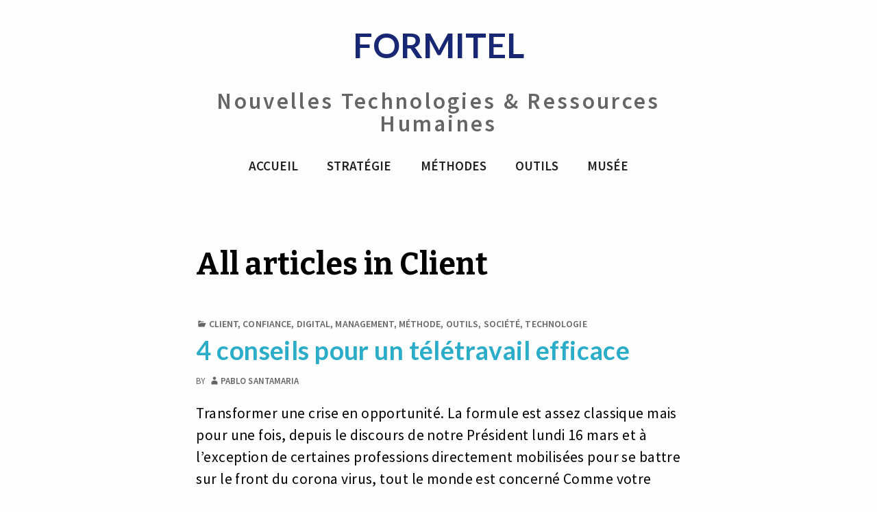

--- FILE ---
content_type: text/html; charset=UTF-8
request_url: https://formitel.net/category/client/
body_size: 64527
content:
<!DOCTYPE html>
<html lang="en-US">
	 <head>
		<meta charset="UTF-8">
		<meta name="viewport" content="width=device-width, initial-scale=1.0" />
		<link rel="profile" href="http://gmpg.org/xfn/11" />
				<meta name='robots' content='index, follow, max-image-preview:large, max-snippet:-1, max-video-preview:-1' />

	<!-- This site is optimized with the Yoast SEO plugin v16.8 - https://yoast.com/wordpress/plugins/seo/ -->
	<title>Client Archives - FORMITEL</title>
	<link rel="canonical" href="https://formitel.net/category/client/" />
	<link rel="next" href="https://formitel.net/category/client/page/2/" />
	<meta property="og:locale" content="en_US" />
	<meta property="og:type" content="article" />
	<meta property="og:title" content="Client Archives - FORMITEL" />
	<meta property="og:url" content="https://formitel.net/category/client/" />
	<meta property="og:site_name" content="FORMITEL" />
	<meta name="twitter:card" content="summary_large_image" />
	<script type="application/ld+json" class="yoast-schema-graph">{"@context":"https://schema.org","@graph":[{"@type":"WebSite","@id":"https://formitel.net/#website","url":"https://formitel.net/","name":"FORMITEL","description":"Nouvelles Technologies &amp; Ressources Humaines","potentialAction":[{"@type":"SearchAction","target":{"@type":"EntryPoint","urlTemplate":"https://formitel.net/?s={search_term_string}"},"query-input":"required name=search_term_string"}],"inLanguage":"en-US"},{"@type":"CollectionPage","@id":"https://formitel.net/category/client/#webpage","url":"https://formitel.net/category/client/","name":"Client Archives - FORMITEL","isPartOf":{"@id":"https://formitel.net/#website"},"breadcrumb":{"@id":"https://formitel.net/category/client/#breadcrumb"},"inLanguage":"en-US","potentialAction":[{"@type":"ReadAction","target":["https://formitel.net/category/client/"]}]},{"@type":"BreadcrumbList","@id":"https://formitel.net/category/client/#breadcrumb","itemListElement":[{"@type":"ListItem","position":1,"name":"Home","item":"https://formitel.net/"},{"@type":"ListItem","position":2,"name":"Client"}]}]}</script>
	<!-- / Yoast SEO plugin. -->


<link rel='dns-prefetch' href='//www.googletagmanager.com' />
<link rel='dns-prefetch' href='//fonts.googleapis.com' />
<link rel="alternate" type="application/rss+xml" title="FORMITEL &raquo; Feed" href="https://formitel.net/feed/" />
<link rel="alternate" type="application/rss+xml" title="FORMITEL &raquo; Comments Feed" href="https://formitel.net/comments/feed/" />
<link rel="alternate" type="application/rss+xml" title="FORMITEL &raquo; Client Category Feed" href="https://formitel.net/category/client/feed/" />
<style id='wp-img-auto-sizes-contain-inline-css' type='text/css'>
img:is([sizes=auto i],[sizes^="auto," i]){contain-intrinsic-size:3000px 1500px}
/*# sourceURL=wp-img-auto-sizes-contain-inline-css */
</style>
<style id='wp-emoji-styles-inline-css' type='text/css'>

	img.wp-smiley, img.emoji {
		display: inline !important;
		border: none !important;
		box-shadow: none !important;
		height: 1em !important;
		width: 1em !important;
		margin: 0 0.07em !important;
		vertical-align: -0.1em !important;
		background: none !important;
		padding: 0 !important;
	}
/*# sourceURL=wp-emoji-styles-inline-css */
</style>
<style id='wp-block-library-inline-css' type='text/css'>
:root{--wp-block-synced-color:#7a00df;--wp-block-synced-color--rgb:122,0,223;--wp-bound-block-color:var(--wp-block-synced-color);--wp-editor-canvas-background:#ddd;--wp-admin-theme-color:#007cba;--wp-admin-theme-color--rgb:0,124,186;--wp-admin-theme-color-darker-10:#006ba1;--wp-admin-theme-color-darker-10--rgb:0,107,160.5;--wp-admin-theme-color-darker-20:#005a87;--wp-admin-theme-color-darker-20--rgb:0,90,135;--wp-admin-border-width-focus:2px}@media (min-resolution:192dpi){:root{--wp-admin-border-width-focus:1.5px}}.wp-element-button{cursor:pointer}:root .has-very-light-gray-background-color{background-color:#eee}:root .has-very-dark-gray-background-color{background-color:#313131}:root .has-very-light-gray-color{color:#eee}:root .has-very-dark-gray-color{color:#313131}:root .has-vivid-green-cyan-to-vivid-cyan-blue-gradient-background{background:linear-gradient(135deg,#00d084,#0693e3)}:root .has-purple-crush-gradient-background{background:linear-gradient(135deg,#34e2e4,#4721fb 50%,#ab1dfe)}:root .has-hazy-dawn-gradient-background{background:linear-gradient(135deg,#faaca8,#dad0ec)}:root .has-subdued-olive-gradient-background{background:linear-gradient(135deg,#fafae1,#67a671)}:root .has-atomic-cream-gradient-background{background:linear-gradient(135deg,#fdd79a,#004a59)}:root .has-nightshade-gradient-background{background:linear-gradient(135deg,#330968,#31cdcf)}:root .has-midnight-gradient-background{background:linear-gradient(135deg,#020381,#2874fc)}:root{--wp--preset--font-size--normal:16px;--wp--preset--font-size--huge:42px}.has-regular-font-size{font-size:1em}.has-larger-font-size{font-size:2.625em}.has-normal-font-size{font-size:var(--wp--preset--font-size--normal)}.has-huge-font-size{font-size:var(--wp--preset--font-size--huge)}.has-text-align-center{text-align:center}.has-text-align-left{text-align:left}.has-text-align-right{text-align:right}.has-fit-text{white-space:nowrap!important}#end-resizable-editor-section{display:none}.aligncenter{clear:both}.items-justified-left{justify-content:flex-start}.items-justified-center{justify-content:center}.items-justified-right{justify-content:flex-end}.items-justified-space-between{justify-content:space-between}.screen-reader-text{border:0;clip-path:inset(50%);height:1px;margin:-1px;overflow:hidden;padding:0;position:absolute;width:1px;word-wrap:normal!important}.screen-reader-text:focus{background-color:#ddd;clip-path:none;color:#444;display:block;font-size:1em;height:auto;left:5px;line-height:normal;padding:15px 23px 14px;text-decoration:none;top:5px;width:auto;z-index:100000}html :where(.has-border-color){border-style:solid}html :where([style*=border-top-color]){border-top-style:solid}html :where([style*=border-right-color]){border-right-style:solid}html :where([style*=border-bottom-color]){border-bottom-style:solid}html :where([style*=border-left-color]){border-left-style:solid}html :where([style*=border-width]){border-style:solid}html :where([style*=border-top-width]){border-top-style:solid}html :where([style*=border-right-width]){border-right-style:solid}html :where([style*=border-bottom-width]){border-bottom-style:solid}html :where([style*=border-left-width]){border-left-style:solid}html :where(img[class*=wp-image-]){height:auto;max-width:100%}:where(figure){margin:0 0 1em}html :where(.is-position-sticky){--wp-admin--admin-bar--position-offset:var(--wp-admin--admin-bar--height,0px)}@media screen and (max-width:600px){html :where(.is-position-sticky){--wp-admin--admin-bar--position-offset:0px}}

/*# sourceURL=wp-block-library-inline-css */
</style><style id='global-styles-inline-css' type='text/css'>
:root{--wp--preset--aspect-ratio--square: 1;--wp--preset--aspect-ratio--4-3: 4/3;--wp--preset--aspect-ratio--3-4: 3/4;--wp--preset--aspect-ratio--3-2: 3/2;--wp--preset--aspect-ratio--2-3: 2/3;--wp--preset--aspect-ratio--16-9: 16/9;--wp--preset--aspect-ratio--9-16: 9/16;--wp--preset--color--black: #000000;--wp--preset--color--cyan-bluish-gray: #abb8c3;--wp--preset--color--white: #ffffff;--wp--preset--color--pale-pink: #f78da7;--wp--preset--color--vivid-red: #cf2e2e;--wp--preset--color--luminous-vivid-orange: #ff6900;--wp--preset--color--luminous-vivid-amber: #fcb900;--wp--preset--color--light-green-cyan: #7bdcb5;--wp--preset--color--vivid-green-cyan: #00d084;--wp--preset--color--pale-cyan-blue: #8ed1fc;--wp--preset--color--vivid-cyan-blue: #0693e3;--wp--preset--color--vivid-purple: #9b51e0;--wp--preset--gradient--vivid-cyan-blue-to-vivid-purple: linear-gradient(135deg,rgb(6,147,227) 0%,rgb(155,81,224) 100%);--wp--preset--gradient--light-green-cyan-to-vivid-green-cyan: linear-gradient(135deg,rgb(122,220,180) 0%,rgb(0,208,130) 100%);--wp--preset--gradient--luminous-vivid-amber-to-luminous-vivid-orange: linear-gradient(135deg,rgb(252,185,0) 0%,rgb(255,105,0) 100%);--wp--preset--gradient--luminous-vivid-orange-to-vivid-red: linear-gradient(135deg,rgb(255,105,0) 0%,rgb(207,46,46) 100%);--wp--preset--gradient--very-light-gray-to-cyan-bluish-gray: linear-gradient(135deg,rgb(238,238,238) 0%,rgb(169,184,195) 100%);--wp--preset--gradient--cool-to-warm-spectrum: linear-gradient(135deg,rgb(74,234,220) 0%,rgb(151,120,209) 20%,rgb(207,42,186) 40%,rgb(238,44,130) 60%,rgb(251,105,98) 80%,rgb(254,248,76) 100%);--wp--preset--gradient--blush-light-purple: linear-gradient(135deg,rgb(255,206,236) 0%,rgb(152,150,240) 100%);--wp--preset--gradient--blush-bordeaux: linear-gradient(135deg,rgb(254,205,165) 0%,rgb(254,45,45) 50%,rgb(107,0,62) 100%);--wp--preset--gradient--luminous-dusk: linear-gradient(135deg,rgb(255,203,112) 0%,rgb(199,81,192) 50%,rgb(65,88,208) 100%);--wp--preset--gradient--pale-ocean: linear-gradient(135deg,rgb(255,245,203) 0%,rgb(182,227,212) 50%,rgb(51,167,181) 100%);--wp--preset--gradient--electric-grass: linear-gradient(135deg,rgb(202,248,128) 0%,rgb(113,206,126) 100%);--wp--preset--gradient--midnight: linear-gradient(135deg,rgb(2,3,129) 0%,rgb(40,116,252) 100%);--wp--preset--font-size--small: 13px;--wp--preset--font-size--medium: 20px;--wp--preset--font-size--large: 36px;--wp--preset--font-size--x-large: 42px;--wp--preset--spacing--20: 0.44rem;--wp--preset--spacing--30: 0.67rem;--wp--preset--spacing--40: 1rem;--wp--preset--spacing--50: 1.5rem;--wp--preset--spacing--60: 2.25rem;--wp--preset--spacing--70: 3.38rem;--wp--preset--spacing--80: 5.06rem;--wp--preset--shadow--natural: 6px 6px 9px rgba(0, 0, 0, 0.2);--wp--preset--shadow--deep: 12px 12px 50px rgba(0, 0, 0, 0.4);--wp--preset--shadow--sharp: 6px 6px 0px rgba(0, 0, 0, 0.2);--wp--preset--shadow--outlined: 6px 6px 0px -3px rgb(255, 255, 255), 6px 6px rgb(0, 0, 0);--wp--preset--shadow--crisp: 6px 6px 0px rgb(0, 0, 0);}:where(.is-layout-flex){gap: 0.5em;}:where(.is-layout-grid){gap: 0.5em;}body .is-layout-flex{display: flex;}.is-layout-flex{flex-wrap: wrap;align-items: center;}.is-layout-flex > :is(*, div){margin: 0;}body .is-layout-grid{display: grid;}.is-layout-grid > :is(*, div){margin: 0;}:where(.wp-block-columns.is-layout-flex){gap: 2em;}:where(.wp-block-columns.is-layout-grid){gap: 2em;}:where(.wp-block-post-template.is-layout-flex){gap: 1.25em;}:where(.wp-block-post-template.is-layout-grid){gap: 1.25em;}.has-black-color{color: var(--wp--preset--color--black) !important;}.has-cyan-bluish-gray-color{color: var(--wp--preset--color--cyan-bluish-gray) !important;}.has-white-color{color: var(--wp--preset--color--white) !important;}.has-pale-pink-color{color: var(--wp--preset--color--pale-pink) !important;}.has-vivid-red-color{color: var(--wp--preset--color--vivid-red) !important;}.has-luminous-vivid-orange-color{color: var(--wp--preset--color--luminous-vivid-orange) !important;}.has-luminous-vivid-amber-color{color: var(--wp--preset--color--luminous-vivid-amber) !important;}.has-light-green-cyan-color{color: var(--wp--preset--color--light-green-cyan) !important;}.has-vivid-green-cyan-color{color: var(--wp--preset--color--vivid-green-cyan) !important;}.has-pale-cyan-blue-color{color: var(--wp--preset--color--pale-cyan-blue) !important;}.has-vivid-cyan-blue-color{color: var(--wp--preset--color--vivid-cyan-blue) !important;}.has-vivid-purple-color{color: var(--wp--preset--color--vivid-purple) !important;}.has-black-background-color{background-color: var(--wp--preset--color--black) !important;}.has-cyan-bluish-gray-background-color{background-color: var(--wp--preset--color--cyan-bluish-gray) !important;}.has-white-background-color{background-color: var(--wp--preset--color--white) !important;}.has-pale-pink-background-color{background-color: var(--wp--preset--color--pale-pink) !important;}.has-vivid-red-background-color{background-color: var(--wp--preset--color--vivid-red) !important;}.has-luminous-vivid-orange-background-color{background-color: var(--wp--preset--color--luminous-vivid-orange) !important;}.has-luminous-vivid-amber-background-color{background-color: var(--wp--preset--color--luminous-vivid-amber) !important;}.has-light-green-cyan-background-color{background-color: var(--wp--preset--color--light-green-cyan) !important;}.has-vivid-green-cyan-background-color{background-color: var(--wp--preset--color--vivid-green-cyan) !important;}.has-pale-cyan-blue-background-color{background-color: var(--wp--preset--color--pale-cyan-blue) !important;}.has-vivid-cyan-blue-background-color{background-color: var(--wp--preset--color--vivid-cyan-blue) !important;}.has-vivid-purple-background-color{background-color: var(--wp--preset--color--vivid-purple) !important;}.has-black-border-color{border-color: var(--wp--preset--color--black) !important;}.has-cyan-bluish-gray-border-color{border-color: var(--wp--preset--color--cyan-bluish-gray) !important;}.has-white-border-color{border-color: var(--wp--preset--color--white) !important;}.has-pale-pink-border-color{border-color: var(--wp--preset--color--pale-pink) !important;}.has-vivid-red-border-color{border-color: var(--wp--preset--color--vivid-red) !important;}.has-luminous-vivid-orange-border-color{border-color: var(--wp--preset--color--luminous-vivid-orange) !important;}.has-luminous-vivid-amber-border-color{border-color: var(--wp--preset--color--luminous-vivid-amber) !important;}.has-light-green-cyan-border-color{border-color: var(--wp--preset--color--light-green-cyan) !important;}.has-vivid-green-cyan-border-color{border-color: var(--wp--preset--color--vivid-green-cyan) !important;}.has-pale-cyan-blue-border-color{border-color: var(--wp--preset--color--pale-cyan-blue) !important;}.has-vivid-cyan-blue-border-color{border-color: var(--wp--preset--color--vivid-cyan-blue) !important;}.has-vivid-purple-border-color{border-color: var(--wp--preset--color--vivid-purple) !important;}.has-vivid-cyan-blue-to-vivid-purple-gradient-background{background: var(--wp--preset--gradient--vivid-cyan-blue-to-vivid-purple) !important;}.has-light-green-cyan-to-vivid-green-cyan-gradient-background{background: var(--wp--preset--gradient--light-green-cyan-to-vivid-green-cyan) !important;}.has-luminous-vivid-amber-to-luminous-vivid-orange-gradient-background{background: var(--wp--preset--gradient--luminous-vivid-amber-to-luminous-vivid-orange) !important;}.has-luminous-vivid-orange-to-vivid-red-gradient-background{background: var(--wp--preset--gradient--luminous-vivid-orange-to-vivid-red) !important;}.has-very-light-gray-to-cyan-bluish-gray-gradient-background{background: var(--wp--preset--gradient--very-light-gray-to-cyan-bluish-gray) !important;}.has-cool-to-warm-spectrum-gradient-background{background: var(--wp--preset--gradient--cool-to-warm-spectrum) !important;}.has-blush-light-purple-gradient-background{background: var(--wp--preset--gradient--blush-light-purple) !important;}.has-blush-bordeaux-gradient-background{background: var(--wp--preset--gradient--blush-bordeaux) !important;}.has-luminous-dusk-gradient-background{background: var(--wp--preset--gradient--luminous-dusk) !important;}.has-pale-ocean-gradient-background{background: var(--wp--preset--gradient--pale-ocean) !important;}.has-electric-grass-gradient-background{background: var(--wp--preset--gradient--electric-grass) !important;}.has-midnight-gradient-background{background: var(--wp--preset--gradient--midnight) !important;}.has-small-font-size{font-size: var(--wp--preset--font-size--small) !important;}.has-medium-font-size{font-size: var(--wp--preset--font-size--medium) !important;}.has-large-font-size{font-size: var(--wp--preset--font-size--large) !important;}.has-x-large-font-size{font-size: var(--wp--preset--font-size--x-large) !important;}
/*# sourceURL=global-styles-inline-css */
</style>

<style id='classic-theme-styles-inline-css' type='text/css'>
/*! This file is auto-generated */
.wp-block-button__link{color:#fff;background-color:#32373c;border-radius:9999px;box-shadow:none;text-decoration:none;padding:calc(.667em + 2px) calc(1.333em + 2px);font-size:1.125em}.wp-block-file__button{background:#32373c;color:#fff;text-decoration:none}
/*# sourceURL=/wp-includes/css/classic-themes.min.css */
</style>
<link rel='stylesheet' id='contact-form-7-css' href='https://formitel.net/wp-content/plugins/contact-form-7/includes/css/styles.css?ver=5.4.2' type='text/css' media='all' />
<link rel='stylesheet' id='widget-for-eventbrite-api-css' href='https://formitel.net/wp-content/plugins/widget-for-eventbrite-api/frontend/css/frontend.css?ver=6.2.5' type='text/css' media='all' />
<link rel='stylesheet' id='aguafuerte-fonts-css' href='https://fonts.googleapis.com/css?family=Lato%3A300italic%2C400italic%2C700italic%2C900italic%2C300%2C400%2C700%2C900%7CBitter%3A400italic%2C400%2C700%7CInconsolata%3A400%2C700%7CRochester%3A400%7CDelius%3A400%7CDelius+Swash+Caps%3A400%7CSource+Sans+Pro%3A400italic%2C600italic%2C400%2C600&#038;subset=latin%2Clatin-ext' type='text/css' media='all' />
<link rel='stylesheet' id='genericons-css' href='https://formitel.net/wp-content/themes/aguafuerte/genericons/genericons.css?ver=3.4.1' type='text/css' media='all' />
<link rel='stylesheet' id='aguafuerte-style-css' href='https://formitel.net/wp-content/themes/aguafuerte/style.css?ver=6.9' type='text/css' media='all' />
<script type="text/javascript" src="https://formitel.net/wp-includes/js/jquery/jquery.min.js?ver=3.7.1" id="jquery-core-js"></script>
<script type="text/javascript" src="https://formitel.net/wp-includes/js/jquery/jquery-migrate.min.js?ver=3.4.1" id="jquery-migrate-js"></script>
<script type="text/javascript" src="https://formitel.net/wp-includes/js/jquery/ui/core.min.js?ver=1.13.3" id="jquery-ui-core-js"></script>
<script type="text/javascript" src="https://formitel.net/wp-includes/js/jquery/ui/mouse.min.js?ver=1.13.3" id="jquery-ui-mouse-js"></script>
<script type="text/javascript" src="https://formitel.net/wp-includes/js/jquery/ui/resizable.min.js?ver=1.13.3" id="jquery-ui-resizable-js"></script>
<script type="text/javascript" src="https://formitel.net/wp-includes/js/jquery/ui/draggable.min.js?ver=1.13.3" id="jquery-ui-draggable-js"></script>
<script type="text/javascript" src="https://formitel.net/wp-includes/js/jquery/ui/controlgroup.min.js?ver=1.13.3" id="jquery-ui-controlgroup-js"></script>
<script type="text/javascript" src="https://formitel.net/wp-includes/js/jquery/ui/checkboxradio.min.js?ver=1.13.3" id="jquery-ui-checkboxradio-js"></script>
<script type="text/javascript" src="https://formitel.net/wp-includes/js/jquery/ui/button.min.js?ver=1.13.3" id="jquery-ui-button-js"></script>
<script type="text/javascript" src="https://formitel.net/wp-includes/js/jquery/ui/dialog.min.js?ver=1.13.3" id="jquery-ui-dialog-js"></script>
<script type="text/javascript" id="widget-for-eventbrite-api-js-extra">
/* <![CDATA[ */
var wfea_frontend = {"ajaxurl":"https://formitel.net/wp-admin/admin-ajax.php","nonce":"bcbc1d795d"};
//# sourceURL=widget-for-eventbrite-api-js-extra
/* ]]> */
</script>
<script type="text/javascript" src="https://formitel.net/wp-content/plugins/widget-for-eventbrite-api/frontend/js/frontend.js?ver=6.2.5" id="widget-for-eventbrite-api-js"></script>

<!-- Google Analytics snippet added by Site Kit -->
<script type="text/javascript" src="https://www.googletagmanager.com/gtag/js?id=UA-101073609-1" id="google_gtagjs-js" async></script>
<script type="text/javascript" id="google_gtagjs-js-after">
/* <![CDATA[ */
window.dataLayer = window.dataLayer || [];function gtag(){dataLayer.push(arguments);}
gtag('set', 'linker', {"domains":["formitel.net"]} );
gtag("js", new Date());
gtag("set", "developer_id.dZTNiMT", true);
gtag("config", "UA-101073609-1", {"anonymize_ip":true});
gtag("config", "G-Q05WN2Q8H6");
//# sourceURL=google_gtagjs-js-after
/* ]]> */
</script>

<!-- End Google Analytics snippet added by Site Kit -->
<link rel="https://api.w.org/" href="https://formitel.net/wp-json/" /><link rel="alternate" title="JSON" type="application/json" href="https://formitel.net/wp-json/wp/v2/categories/2" /><link rel="EditURI" type="application/rsd+xml" title="RSD" href="https://formitel.net/xmlrpc.php?rsd" />
<meta name="generator" content="WordPress 6.9" />
<meta name="generator" content="Site Kit by Google 1.75.0" />	<style type="text/css" id="aguafuerte-header-css">
			.home-link {
				display: block;
			}
			.site-header .home-link {
				min-height: 0;
			}
	</style>
<link rel="icon" href="https://formitel.net/wp-content/uploads/2022/05/cropped-logo_formitelcarrefondblanc-32x32.jpg" sizes="32x32" />
<link rel="icon" href="https://formitel.net/wp-content/uploads/2022/05/cropped-logo_formitelcarrefondblanc-192x192.jpg" sizes="192x192" />
<link rel="apple-touch-icon" href="https://formitel.net/wp-content/uploads/2022/05/cropped-logo_formitelcarrefondblanc-180x180.jpg" />
<meta name="msapplication-TileImage" content="https://formitel.net/wp-content/uploads/2022/05/cropped-logo_formitelcarrefondblanc-270x270.jpg" />
		<style type="text/css" id="wp-custom-css">
			body
{
font-size:1.2em;
font-family:Lato,Arial;
color : black;	}

.site-title
{
color : #172774;	
font-family:Lato;
font-weight:bold;	
} 

.entry-title
{
color : #172774;	
font-family:Lato;
font-weight:bold;	
} 

h2
{
color : #1b2d79;	
} 

.titresqvt
{
color : #F6AE02;	
font-size:2.0em;
font-family:'Lato';
font-weight:bold;	
}

.widget-area a {
    color: #222373;
    text-decoration: none;
}


a
{
color : #2bacc9;
font-weight:bold;	
} 


.inscriptionlib
{
color : #222222;
font-weight:bold;
	font-size:0.8em;
	text-align:right;
} 

.inscriptionvalue
{
color : #222222;
font-weight:normal;
	font-size:0.8em;
} 

.boutonvalider
{
background-color:#122373;
border:none;
color : #FFFFFF;
font-size:1.1em; 
font-weight:bold; 
margin-top:5px;
margin-right:5px;
margin-bottom:5px;
margin-left:5px;
padding: 1px;
}

table.saisieformitel,
th,
tr,
td {
	border: 0px ;
	height:20px;
	box-sizing:content-box;
	padding:2px;
}

table.saisieformitel {
	border-collapse: collapse;
	border-spacing: 0;
	border-width: 1px 0 0 1px;
	margin: 0px;
	padding:2px;
	table-layout:auto;
	box-sizing:content-box;
}

input[type="text"],
input[type="email"],
input[type="url"],
input[type="password"],
input[type="search"],
input[type="tel"],
input[type="number"],
textarea {
	background: #fafafa;
	background-image: -webkit-linear-gradient(rgba(255, 255, 255, 0), rgba(255, 255, 255, 0));
	border: 1px solid #ccc;
	border-radius: 2px;
	color: #777;
	padding: 0px;
	width:auto;
	line-height:0.9em;
}

		</style>
			</head>
	<body class="archive category category-client category-2 wp-embed-responsive wp-theme-aguafuerte group-blog no-sidebar" >
				<div id="container">
			<header id="masthead" class="site-header" role="banner">
				<a class="screen-reader-text skip-link" href="#main">Skip to content</a>
				  
				<div id="site-identity">
											<a class="home-link" href="https://formitel.net/" title="FORMITEL" rel="home">
								<h1 id="site-title" class="site-title">FORMITEL</h1>
								<h2 id="site-description" class="site-description">Nouvelles Technologies &amp; Ressources Humaines</h2>
							</a>
								</div><!--/site-identity-->

									<button id="nav-button" class="menu-toggle"><span class="screen-reader-text">Menus</span><span id="nav-icon" class="genericon genericon-menu" aria-hidden="true"></span></button>
				
				<div id="navigation">
					<nav id="main-menu" class="site-navigation primary-navigation" role="navigation" aria-label='Primary Menu '>
						<ul id="primary-menu" class="menu"><li id="menu-item-932" class="menu-item menu-item-type-post_type menu-item-object-page menu-item-home menu-item-932"><a href="https://formitel.net/">Accueil</a></li>
<li id="menu-item-765" class="menu-item menu-item-type-post_type menu-item-object-page menu-item-765"><a href="https://formitel.net/strategie/">Stratégie</a></li>
<li id="menu-item-763" class="menu-item menu-item-type-post_type menu-item-object-page menu-item-763"><a href="https://formitel.net/methodes/">Méthodes</a></li>
<li id="menu-item-764" class="menu-item menu-item-type-post_type menu-item-object-page menu-item-764"><a href="https://formitel.net/outils/">Outils</a></li>
<li id="menu-item-1051" class="menu-item menu-item-type-post_type menu-item-object-page menu-item-1051"><a href="https://formitel.net/musee/">Musée</a></li>
</ul>					</nav><!--main-menu-->

				
				</div><!--/navigation-->
			</header><!--/header-->
			<main id="main" role="main">

<div id="main-content">        
		<header class="page-header">
		<h1 class="page-title">All articles in Client</h1>	</header><!-- .page-header -->
	
<article id="post-801" class="contentsolo post-801 post type-post status-publish format-standard hentry category-client category-confiance category-digital category-management category-methode category-outils category-societe category-technologie tag-asynchrone tag-collaboratif tag-confinement tag-corona tag-digital tag-efficacite tag-information tag-perfomance tag-synchrone tag-teletravail tag-transformation-digitale" >


	<div class="post-inner">

			<header class="entry-header">
		<div class="entry-meta">
			<span class="cat-links"><span class="genericon genericon-category" aria-hidden="true"></span><a href="https://formitel.net/category/client/" rel="category tag">Client</a>, <a href="https://formitel.net/category/confiance/" rel="category tag">confiance</a>, <a href="https://formitel.net/category/digital/" rel="category tag">digital</a>, <a href="https://formitel.net/category/management/" rel="category tag">Management</a>, <a href="https://formitel.net/category/methode/" rel="category tag">Méthode</a>, <a href="https://formitel.net/category/outils/" rel="category tag">Outils</a>, <a href="https://formitel.net/category/societe/" rel="category tag">Société</a>, <a href="https://formitel.net/category/technologie/" rel="category tag">Technologie</a></span>		</div><!-- .entry-meta -->
	
	<h2 class="entry-title"><a href="https://formitel.net/4-conseils-pour-un-teletravail-efficace/" rel="bookmark">4 conseils pour un télétravail efficace</a></h2>		<div class="entry-meta">
					<span class="byline">
			By <span><a href="https://formitel.net/author/pablo-santamaria/" rel="author"><span class="genericon genericon-user" aria-hidden="true"></span>Pablo SANTAMARIA</a></span>			</span><!--.byline -->
				</div><!-- .entry-meta -->
	</header><!-- .entry-header -->

		<div class="entry-content">
	<p>Transformer une crise en opportunité. La formule est assez classique mais pour une fois, depuis le discours de notre Président lundi 16 mars et à l&#8217;exception de certaines professions directement mobilisées pour se battre sur le front du corona virus, tout le monde est concerné Comme votre organisation est très &hellip; <a href="https://formitel.net/4-conseils-pour-un-teletravail-efficace/" class="more-link">More <span class="screen-reader-text">4 conseils pour un télétravail efficace</span> <span class="meta-nav"><span class="genericon genericon-next"></span></span></a></p>
		</div><!-- .entry-content -->

	
		<footer class="entry-footer">
			<div class="entry-meta">

			<a href="https://formitel.net/4-conseils-pour-un-teletravail-efficace/" class="entry-date" rel="bookmark"><span class="screen-reader-text"> 4 conseils pour un télétravail efficace</span><span class="genericon genericon-time" aria-hidden="true"></span><time datetime="2020-03-17T18:30:12+00:00">March 17, 2020</time></a><span class="tags-links"><span class="genericon genericon-tag" aria-hidden="true"></span><a href="https://formitel.net/tag/asynchrone/" rel="tag">asynchrone</a>, <a href="https://formitel.net/tag/collaboratif/" rel="tag">collaboratif</a>, <a href="https://formitel.net/tag/confinement/" rel="tag">confinement</a>, <a href="https://formitel.net/tag/corona/" rel="tag">corona</a>, <a href="https://formitel.net/tag/digital/" rel="tag">digital</a>, <a href="https://formitel.net/tag/efficacite/" rel="tag">efficacité</a>, <a href="https://formitel.net/tag/information/" rel="tag">information</a>, <a href="https://formitel.net/tag/perfomance/" rel="tag">perfomance</a>, <a href="https://formitel.net/tag/synchrone/" rel="tag">synchrone</a>, <a href="https://formitel.net/tag/teletravail/" rel="tag">teletravail</a>, <a href="https://formitel.net/tag/transformation-digitale/" rel="tag">transformation digitale</a></span>			<span class="comments-link">
				<span class="genericon genericon-comment" aria-hidden="true"></span>
				<a href="https://formitel.net/4-conseils-pour-un-teletravail-efficace/#respond"><span aria-hidden="true">0</span><span class="screen-reader-text">No comments on 4 conseils pour un télétravail efficace</span></a>			</span>
				</div><!-- .entry-meta -->

				</footer><!-- .entry-footer -->


	<div>
</article><!-- #post-## -->


<article id="post-698" class="contentsolo post-698 post type-post status-publish format-standard hentry category-client category-confiance category-diagnostic category-digital category-innovation category-management category-methode category-outils category-societe category-technologie tag-consultant tag-diagnostic tag-digital tag-freelance tag-management tag-prospection" >


	<div class="post-inner">

			<header class="entry-header">
		<div class="entry-meta">
			<span class="cat-links"><span class="genericon genericon-category" aria-hidden="true"></span><a href="https://formitel.net/category/client/" rel="category tag">Client</a>, <a href="https://formitel.net/category/confiance/" rel="category tag">confiance</a>, <a href="https://formitel.net/category/diagnostic/" rel="category tag">Diagnostic</a>, <a href="https://formitel.net/category/digital/" rel="category tag">digital</a>, <a href="https://formitel.net/category/innovation/" rel="category tag">Innovation</a>, <a href="https://formitel.net/category/management/" rel="category tag">Management</a>, <a href="https://formitel.net/category/methode/" rel="category tag">Méthode</a>, <a href="https://formitel.net/category/outils/" rel="category tag">Outils</a>, <a href="https://formitel.net/category/societe/" rel="category tag">Société</a>, <a href="https://formitel.net/category/technologie/" rel="category tag">Technologie</a></span>		</div><!-- .entry-meta -->
	
	<h2 class="entry-title"><a href="https://formitel.net/un-reseau-de-partenaires-dynamiques/" rel="bookmark">LEDIAG : un réseau de partenaires dynamiques</a></h2>		<div class="entry-meta">
					<span class="byline">
			By <span><a href="https://formitel.net/author/pablo-santamaria/" rel="author"><span class="genericon genericon-user" aria-hidden="true"></span>Pablo SANTAMARIA</a></span>			</span><!--.byline -->
				</div><!-- .entry-meta -->
	</header><!-- .entry-header -->

		<div class="entry-content">
	<p>FORMITEL est heureux d&#8217;avoir participé à la mise en ligne du nouveau diagnostic Management &amp; Digital accessible sur lediag.net . Déjà plus de 2.200 diagnostics stratégiques réalisés ! L&#8217;outil de questionnaire interactif n&#8217;est que la partie visible de l&#8217;iceberg : pour permettre à de nombreux partenaires consultants d&#8217;utiliser efficacement le &hellip; <a href="https://formitel.net/un-reseau-de-partenaires-dynamiques/" class="more-link">More <span class="screen-reader-text">LEDIAG : un réseau de partenaires dynamiques</span> <span class="meta-nav"><span class="genericon genericon-next"></span></span></a></p>
		</div><!-- .entry-content -->

	
		<footer class="entry-footer">
			<div class="entry-meta">

			<a href="https://formitel.net/un-reseau-de-partenaires-dynamiques/" class="entry-date" rel="bookmark"><span class="screen-reader-text"> LEDIAG : un réseau de partenaires dynamiques</span><span class="genericon genericon-time" aria-hidden="true"></span><time datetime="2019-10-02T10:17:01+00:00">October 2, 2019</time></a><span class="tags-links"><span class="genericon genericon-tag" aria-hidden="true"></span><a href="https://formitel.net/tag/consultant/" rel="tag">consultant</a>, <a href="https://formitel.net/tag/diagnostic/" rel="tag">diagnostic</a>, <a href="https://formitel.net/tag/digital/" rel="tag">digital</a>, <a href="https://formitel.net/tag/freelance/" rel="tag">freelance</a>, <a href="https://formitel.net/tag/management/" rel="tag">management</a>, <a href="https://formitel.net/tag/prospection/" rel="tag">prospection</a></span>			<span class="comments-link">
				<span class="genericon genericon-comment" aria-hidden="true"></span>
				<a href="https://formitel.net/un-reseau-de-partenaires-dynamiques/#respond"><span aria-hidden="true">0</span><span class="screen-reader-text">No comments on LEDIAG : un réseau de partenaires dynamiques</span></a>			</span>
				</div><!-- .entry-meta -->

				</footer><!-- .entry-footer -->


	<div>
</article><!-- #post-## -->


<article id="post-652" class="contentsolo post-652 post type-post status-publish format-standard hentry category-client category-diagnostic category-enquete tag-barometre tag-cinovit tag-conjoncture tag-interactif tag-itpartners" >


	<div class="post-inner">

			<header class="entry-header">
		<div class="entry-meta">
			<span class="cat-links"><span class="genericon genericon-category" aria-hidden="true"></span><a href="https://formitel.net/category/client/" rel="category tag">Client</a>, <a href="https://formitel.net/category/diagnostic/" rel="category tag">Diagnostic</a>, <a href="https://formitel.net/category/enquete/" rel="category tag">Enquête</a></span>		</div><!-- .entry-meta -->
	
	<h2 class="entry-title"><a href="https://formitel.net/barometre-secteur-it/" rel="bookmark">Baromètre secteur IT</a></h2>		<div class="entry-meta">
					<span class="byline">
			By <span><a href="https://formitel.net/author/pablo-santamaria/" rel="author"><span class="genericon genericon-user" aria-hidden="true"></span>Pablo SANTAMARIA</a></span>			</span><!--.byline -->
				</div><!-- .entry-meta -->
	</header><!-- .entry-header -->

		<div class="entry-content">
	<p>En s&#8217;appuyant sur les technologies de FORMITEL, le CINOV IT lance la nouvelle version de son baromètre conjoncture. Un outil vraiment interactif puisque dés la réponse aux 6 questions simples, chaque participant découvre en temps réel les tendances du baromètre et peut revenir les consulter sans avoir à répondre à &hellip; <a href="https://formitel.net/barometre-secteur-it/" class="more-link">More <span class="screen-reader-text">Baromètre secteur IT</span> <span class="meta-nav"><span class="genericon genericon-next"></span></span></a></p>
		</div><!-- .entry-content -->

	
		<footer class="entry-footer">
			<div class="entry-meta">

			<a href="https://formitel.net/barometre-secteur-it/" class="entry-date" rel="bookmark"><span class="screen-reader-text"> Baromètre secteur IT</span><span class="genericon genericon-time" aria-hidden="true"></span><time datetime="2018-02-12T16:15:38+00:00">February 12, 2018</time></a><span class="tags-links"><span class="genericon genericon-tag" aria-hidden="true"></span><a href="https://formitel.net/tag/barometre/" rel="tag">baromètre</a>, <a href="https://formitel.net/tag/cinovit/" rel="tag">cinovit</a>, <a href="https://formitel.net/tag/conjoncture/" rel="tag">conjoncture</a>, <a href="https://formitel.net/tag/interactif/" rel="tag">interactif</a>, <a href="https://formitel.net/tag/itpartners/" rel="tag">itpartners</a></span>			<span class="comments-link">
				<span class="genericon genericon-comment" aria-hidden="true"></span>
				<a href="https://formitel.net/barometre-secteur-it/#respond"><span aria-hidden="true">0</span><span class="screen-reader-text">No comments on Baromètre secteur IT</span></a>			</span>
				</div><!-- .entry-meta -->

				</footer><!-- .entry-footer -->


	<div>
</article><!-- #post-## -->


<article id="post-647" class="contentsolo post-647 post type-post status-publish format-standard hentry category-client category-confiance category-diagnostic category-digital category-evenements category-innovation category-management category-outils tag-diagnostic-strategique tag-lediag tag-qrcode tag-responsive tag-sncf tag-transformation-digitale" >


	<div class="post-inner">

			<header class="entry-header">
		<div class="entry-meta">
			<span class="cat-links"><span class="genericon genericon-category" aria-hidden="true"></span><a href="https://formitel.net/category/client/" rel="category tag">Client</a>, <a href="https://formitel.net/category/confiance/" rel="category tag">confiance</a>, <a href="https://formitel.net/category/diagnostic/" rel="category tag">Diagnostic</a>, <a href="https://formitel.net/category/digital/" rel="category tag">digital</a>, <a href="https://formitel.net/category/evenements/" rel="category tag">Evènements</a>, <a href="https://formitel.net/category/innovation/" rel="category tag">Innovation</a>, <a href="https://formitel.net/category/management/" rel="category tag">Management</a>, <a href="https://formitel.net/category/outils/" rel="category tag">Outils</a></span>		</div><!-- .entry-meta -->
	
	<h2 class="entry-title"><a href="https://formitel.net/647/" rel="bookmark">Bilan 2017</a></h2>		<div class="entry-meta">
					<span class="byline">
			By <span><a href="https://formitel.net/author/pablo-santamaria/" rel="author"><span class="genericon genericon-user" aria-hidden="true"></span>Pablo SANTAMARIA</a></span>			</span><!--.byline -->
				</div><!-- .entry-meta -->
	</header><!-- .entry-header -->

		<div class="entry-content">
	<p>Fêter la nouvelle année est aussi l&#8217;occasion de faire le bilan de l&#8217;année passée. Pour FORMITEL, ce fut, une fois de plus une très bonne année qui s&#8217;est terminée sur le début de notre 30ième exercice (déjà!). Quelques éléments marquants donc de cette année 2017 : Les 10 bougies de l&#8217;application &hellip; <a href="https://formitel.net/647/" class="more-link">More <span class="screen-reader-text">Bilan 2017</span> <span class="meta-nav"><span class="genericon genericon-next"></span></span></a></p>
		</div><!-- .entry-content -->

	
		<footer class="entry-footer">
			<div class="entry-meta">

			<a href="https://formitel.net/647/" class="entry-date" rel="bookmark"><span class="screen-reader-text"> Bilan 2017</span><span class="genericon genericon-time" aria-hidden="true"></span><time datetime="2018-01-11T08:09:21+00:00">January 11, 2018</time></a><span class="tags-links"><span class="genericon genericon-tag" aria-hidden="true"></span><a href="https://formitel.net/tag/diagnostic-strategique/" rel="tag">diagnostic stratégique</a>, <a href="https://formitel.net/tag/lediag/" rel="tag">lediag</a>, <a href="https://formitel.net/tag/qrcode/" rel="tag">QRCODE</a>, <a href="https://formitel.net/tag/responsive/" rel="tag">responsive</a>, <a href="https://formitel.net/tag/sncf/" rel="tag">SNCF</a>, <a href="https://formitel.net/tag/transformation-digitale/" rel="tag">transformation digitale</a></span>			<span class="comments-link">
				<span class="genericon genericon-comment" aria-hidden="true"></span>
				<a href="https://formitel.net/647/#respond"><span aria-hidden="true">0</span><span class="screen-reader-text">No comments on Bilan 2017</span></a>			</span>
				</div><!-- .entry-meta -->

				</footer><!-- .entry-footer -->


	<div>
</article><!-- #post-## -->


<article id="post-637" class="contentsolo post-637 post type-post status-publish format-standard hentry category-client category-confiance category-enquete tag-catherine-vampouille tag-cjd tag-democratie tag-pierre-minodier tag-qrcode tag-vote" >


	<div class="post-inner">

			<header class="entry-header">
		<div class="entry-meta">
			<span class="cat-links"><span class="genericon genericon-category" aria-hidden="true"></span><a href="https://formitel.net/category/client/" rel="category tag">Client</a>, <a href="https://formitel.net/category/confiance/" rel="category tag">confiance</a>, <a href="https://formitel.net/category/enquete/" rel="category tag">Enquête</a></span>		</div><!-- .entry-meta -->
	
	<h2 class="entry-title"><a href="https://formitel.net/un-nouveau-president-pour-le-cjd/" rel="bookmark">Un nouveau Président pour le CJD</a></h2>		<div class="entry-meta">
					<span class="byline">
			By <span><a href="https://formitel.net/author/pablo-santamaria/" rel="author"><span class="genericon genericon-user" aria-hidden="true"></span>Pablo SANTAMARIA</a></span>			</span><!--.byline -->
				</div><!-- .entry-meta -->
	</header><!-- .entry-header -->

		<div class="entry-content">
	<p>Le Centre des Jeunes Dirigeants organisait vendredi 15 Décembre une journée de travail autour des nouveaux modèles économiques qui se terminait par l&#8217;élection du prochain Président National. Plus de 800 Jeunes Dirigeants étaient présents dans la salle Gaveau très animée. Pierre Minodier et sa vice-présidente Catherine Vampouille ont été élus &hellip; <a href="https://formitel.net/un-nouveau-president-pour-le-cjd/" class="more-link">More <span class="screen-reader-text">Un nouveau Président pour le CJD</span> <span class="meta-nav"><span class="genericon genericon-next"></span></span></a></p>
		</div><!-- .entry-content -->

	
		<footer class="entry-footer">
			<div class="entry-meta">

			<a href="https://formitel.net/un-nouveau-president-pour-le-cjd/" class="entry-date" rel="bookmark"><span class="screen-reader-text"> Un nouveau Président pour le CJD</span><span class="genericon genericon-time" aria-hidden="true"></span><time datetime="2017-12-16T19:54:30+00:00">December 16, 2017</time></a><span class="tags-links"><span class="genericon genericon-tag" aria-hidden="true"></span><a href="https://formitel.net/tag/catherine-vampouille/" rel="tag">catherine vampouille</a>, <a href="https://formitel.net/tag/cjd/" rel="tag">cjd</a>, <a href="https://formitel.net/tag/democratie/" rel="tag">démocratie</a>, <a href="https://formitel.net/tag/pierre-minodier/" rel="tag">pierre minodier</a>, <a href="https://formitel.net/tag/qrcode/" rel="tag">QRCODE</a>, <a href="https://formitel.net/tag/vote/" rel="tag">vote</a></span>			<span class="comments-link">
				<span class="genericon genericon-comment" aria-hidden="true"></span>
				<a href="https://formitel.net/un-nouveau-president-pour-le-cjd/#respond"><span aria-hidden="true">0</span><span class="screen-reader-text">No comments on Un nouveau Président pour le CJD</span></a>			</span>
				</div><!-- .entry-meta -->

				</footer><!-- .entry-footer -->


	<div>
</article><!-- #post-## -->


<article id="post-622" class="contentsolo post-622 post type-post status-publish format-standard hentry category-client category-confiance category-diagnostic category-digital category-enquete category-management category-outils category-societe tag-barometre tag-centralesupelec tag-confiance tag-diagnostic-management tag-marcon" >


	<div class="post-inner">

			<header class="entry-header">
		<div class="entry-meta">
			<span class="cat-links"><span class="genericon genericon-category" aria-hidden="true"></span><a href="https://formitel.net/category/client/" rel="category tag">Client</a>, <a href="https://formitel.net/category/confiance/" rel="category tag">confiance</a>, <a href="https://formitel.net/category/diagnostic/" rel="category tag">Diagnostic</a>, <a href="https://formitel.net/category/digital/" rel="category tag">digital</a>, <a href="https://formitel.net/category/enquete/" rel="category tag">Enquête</a>, <a href="https://formitel.net/category/management/" rel="category tag">Management</a>, <a href="https://formitel.net/category/outils/" rel="category tag">Outils</a>, <a href="https://formitel.net/category/societe/" rel="category tag">Société</a></span>		</div><!-- .entry-meta -->
	
	<h2 class="entry-title"><a href="https://formitel.net/622/" rel="bookmark">Regain de confiance. Merci Président Macron ?</a></h2>		<div class="entry-meta">
					<span class="byline">
			By <span><a href="https://formitel.net/author/pablo-santamaria/" rel="author"><span class="genericon genericon-user" aria-hidden="true"></span>Pablo SANTAMARIA</a></span>			</span><!--.byline -->
				</div><!-- .entry-meta -->
	</header><!-- .entry-header -->

		<div class="entry-content">
	<p>La confiance est une des 5 dimensions clés sur lesquelles repose le nouveau diagnostic management que vous pouvez utiliser librement en ligne pour évaluer l’atmosphère management dans votre organisation. C’est aussi l’objet du baromètre « Confiance dans l’industrie » que FORMITEL anime depuis maintenant plus de 4 ans pour la communauté des alumnis CentraleSupelec. Les résultats &hellip; <a href="https://formitel.net/622/" class="more-link">More <span class="screen-reader-text">Regain de confiance. Merci Président Macron ?</span> <span class="meta-nav"><span class="genericon genericon-next"></span></span></a></p>
		</div><!-- .entry-content -->

	
		<footer class="entry-footer">
			<div class="entry-meta">

			<a href="https://formitel.net/622/" class="entry-date" rel="bookmark"><span class="screen-reader-text"> Regain de confiance. Merci Président Macron ?</span><span class="genericon genericon-time" aria-hidden="true"></span><time datetime="2017-07-22T16:35:54+00:00">July 22, 2017</time></a><span class="tags-links"><span class="genericon genericon-tag" aria-hidden="true"></span><a href="https://formitel.net/tag/barometre/" rel="tag">baromètre</a>, <a href="https://formitel.net/tag/centralesupelec/" rel="tag">centralesupélec</a>, <a href="https://formitel.net/tag/confiance/" rel="tag">confiance</a>, <a href="https://formitel.net/tag/diagnostic-management/" rel="tag">diagnostic management</a>, <a href="https://formitel.net/tag/marcon/" rel="tag">marcon</a></span>			<span class="comments-link">
				<span class="genericon genericon-comment" aria-hidden="true"></span>
				<a href="https://formitel.net/622/#respond"><span aria-hidden="true">0</span><span class="screen-reader-text">No comments on Regain de confiance. Merci Président Macron ?</span></a>			</span>
				</div><!-- .entry-meta -->

				</footer><!-- .entry-footer -->


	<div>
</article><!-- #post-## -->


<article id="post-606" class="contentsolo post-606 post type-post status-publish format-standard hentry category-client category-innovation category-outils category-preuve-cliquable category-rs0-rse category-technologie tag-certification tag-diplome tag-fraude tag-qrcode" >


	<div class="post-inner">

			<header class="entry-header">
		<div class="entry-meta">
			<span class="cat-links"><span class="genericon genericon-category" aria-hidden="true"></span><a href="https://formitel.net/category/client/" rel="category tag">Client</a>, <a href="https://formitel.net/category/innovation/" rel="category tag">Innovation</a>, <a href="https://formitel.net/category/outils/" rel="category tag">Outils</a>, <a href="https://formitel.net/category/preuve-cliquable/" rel="category tag">Preuve cliquable</a>, <a href="https://formitel.net/category/rs0-rse/" rel="category tag">RS0 - RSE</a>, <a href="https://formitel.net/category/technologie/" rel="category tag">Technologie</a></span>		</div><!-- .entry-meta -->
	
	<h2 class="entry-title"><a href="https://formitel.net/trafic-de-diplome/" rel="bookmark">Trafic de diplôme</a></h2>		<div class="entry-meta">
					<span class="byline">
			By <span><a href="https://formitel.net/author/pablo-santamaria/" rel="author"><span class="genericon genericon-user" aria-hidden="true"></span>Pablo SANTAMARIA</a></span>			</span><!--.byline -->
				</div><!-- .entry-meta -->
	</header><!-- .entry-header -->

		<div class="entry-content">
	<p>Comme chaque année à l’approche du Bac et des grands concours, la fraude au diplôme revient sur le devant de la scène (voir par exemple l’article du journal Le Monde). Curieusement l’on ne parle plus du site annoncé l’année dernière par notre Ministre Madame Najat VALLAUD-BELKACEM pour vérifier en ligne &hellip; <a href="https://formitel.net/trafic-de-diplome/" class="more-link">More <span class="screen-reader-text">Trafic de diplôme</span> <span class="meta-nav"><span class="genericon genericon-next"></span></span></a></p>
		</div><!-- .entry-content -->

	
		<footer class="entry-footer">
			<div class="entry-meta">

			<a href="https://formitel.net/trafic-de-diplome/" class="entry-date" rel="bookmark"><span class="screen-reader-text"> Trafic de diplôme</span><span class="genericon genericon-time" aria-hidden="true"></span><time datetime="2017-05-30T15:47:02+00:00">May 30, 2017</time></a><span class="tags-links"><span class="genericon genericon-tag" aria-hidden="true"></span><a href="https://formitel.net/tag/certification/" rel="tag">certification</a>, <a href="https://formitel.net/tag/diplome/" rel="tag">diplôme</a>, <a href="https://formitel.net/tag/fraude/" rel="tag">Fraude</a>, <a href="https://formitel.net/tag/qrcode/" rel="tag">QRCODE</a></span>			<span class="comments-link">
				<span class="genericon genericon-comment" aria-hidden="true"></span>
				<a href="https://formitel.net/trafic-de-diplome/#respond"><span aria-hidden="true">0</span><span class="screen-reader-text">No comments on Trafic de diplôme</span></a>			</span>
				</div><!-- .entry-meta -->

				</footer><!-- .entry-footer -->


	<div>
</article><!-- #post-## -->


<article id="post-561" class="contentsolo post-561 post type-post status-publish format-standard hentry category-client category-developpement-durable category-diagnostic category-fichier-type-1 category-outils category-rs0-rse tag-andre-coupet tag-diag26000 tag-entreprise-et-progres tag-esther-dormagen tag-hec-montreal tag-rse" >


	<div class="post-inner">

			<header class="entry-header">
		<div class="entry-meta">
			<span class="cat-links"><span class="genericon genericon-category" aria-hidden="true"></span><a href="https://formitel.net/category/client/" rel="category tag">Client</a>, <a href="https://formitel.net/category/developpement-durable/" rel="category tag">Développement Durable</a>, <a href="https://formitel.net/category/diagnostic/" rel="category tag">Diagnostic</a>, <a href="https://formitel.net/category/fichier-type-1/" rel="category tag">fichier type 1</a>, <a href="https://formitel.net/category/outils/" rel="category tag">Outils</a>, <a href="https://formitel.net/category/rs0-rse/" rel="category tag">RS0 - RSE</a></span>		</div><!-- .entry-meta -->
	
	<h2 class="entry-title"><a href="https://formitel.net/lentreprise-progressiste/" rel="bookmark">L&#8217;entreprise progressiste</a></h2>		<div class="entry-meta">
					<span class="byline">
			By <span><a href="https://formitel.net/author/formitelnet/" rel="author"><span class="genericon genericon-user" aria-hidden="true"></span>admin</a></span>			</span><!--.byline -->
				</div><!-- .entry-meta -->
	</header><!-- .entry-header -->

		<div class="entry-content">
	<p>C&#8217;est dans la revue Gestion d&#8217;HEC Montréal qu&#8217;André COUPET et Esther DORMAGEN viennent de publier un article de fond sur les démarches RSE et la notion d&#8217;entreprise progressiste. Article qui propose aussi de tester le diagnostic mis au point grâce aux outils de FORMITEL. Après le succès de Diag26000, notre &hellip; <a href="https://formitel.net/lentreprise-progressiste/" class="more-link">More <span class="screen-reader-text">L&#8217;entreprise progressiste</span> <span class="meta-nav"><span class="genericon genericon-next"></span></span></a></p>
		</div><!-- .entry-content -->

	
		<footer class="entry-footer">
			<div class="entry-meta">

			<a href="https://formitel.net/lentreprise-progressiste/" class="entry-date" rel="bookmark"><span class="screen-reader-text"> L&#8217;entreprise progressiste</span><span class="genericon genericon-time" aria-hidden="true"></span><time datetime="2016-09-19T20:32:23+00:00">September 19, 2016</time></a><span class="tags-links"><span class="genericon genericon-tag" aria-hidden="true"></span><a href="https://formitel.net/tag/andre-coupet/" rel="tag">andré Coupet</a>, <a href="https://formitel.net/tag/diag26000/" rel="tag">diag26000</a>, <a href="https://formitel.net/tag/entreprise-et-progres/" rel="tag">Entreprise et Progrès</a>, <a href="https://formitel.net/tag/esther-dormagen/" rel="tag">esther Dormagen</a>, <a href="https://formitel.net/tag/hec-montreal/" rel="tag">HEC MONTREAL</a>, <a href="https://formitel.net/tag/rse/" rel="tag">rse</a></span>			<span class="comments-link">
				<span class="genericon genericon-comment" aria-hidden="true"></span>
				<a href="https://formitel.net/lentreprise-progressiste/#respond"><span aria-hidden="true">0</span><span class="screen-reader-text">No comments on L&#8217;entreprise progressiste</span></a>			</span>
				</div><!-- .entry-meta -->

				</footer><!-- .entry-footer -->


	<div>
</article><!-- #post-## -->


<article id="post-549" class="contentsolo post-549 post type-post status-publish format-standard hentry category-client category-developpement-durable category-outils category-rs0-rse tag-fep tag-life tag-medef tag-orse tag-rse" >


	<div class="post-inner">

			<header class="entry-header">
		<div class="entry-meta">
			<span class="cat-links"><span class="genericon genericon-category" aria-hidden="true"></span><a href="https://formitel.net/category/client/" rel="category tag">Client</a>, <a href="https://formitel.net/category/developpement-durable/" rel="category tag">Développement Durable</a>, <a href="https://formitel.net/category/outils/" rel="category tag">Outils</a>, <a href="https://formitel.net/category/rs0-rse/" rel="category tag">RS0 - RSE</a></span>		</div><!-- .entry-meta -->
	
	<h2 class="entry-title"><a href="https://formitel.net/formitel-dans-le-guide-rse-du-medef/" rel="bookmark">FORMITEL dans le guide RSE du MEDEF</a></h2>		<div class="entry-meta">
					<span class="byline">
			By <span><a href="https://formitel.net/author/formitelnet/" rel="author"><span class="genericon genericon-user" aria-hidden="true"></span>admin</a></span>			</span><!--.byline -->
				</div><!-- .entry-meta -->
	</header><!-- .entry-header -->

		<div class="entry-content">
	<p>Le MEDEF, en partenariat avec l&#8217;ORSE vient de publier la seconde édition de son guide RSE sectoriel. Cette année un document est à télécharger pour chaque secteur, alors que l&#8217;année dernière un seul document recensait l&#8217;ensemble des initiatives ? La preuve que la RSE continue à monter, puisque tout ne &hellip; <a href="https://formitel.net/formitel-dans-le-guide-rse-du-medef/" class="more-link">More <span class="screen-reader-text">FORMITEL dans le guide RSE du MEDEF</span> <span class="meta-nav"><span class="genericon genericon-next"></span></span></a></p>
		</div><!-- .entry-content -->

	
		<footer class="entry-footer">
			<div class="entry-meta">

			<a href="https://formitel.net/formitel-dans-le-guide-rse-du-medef/" class="entry-date" rel="bookmark"><span class="screen-reader-text"> FORMITEL dans le guide RSE du MEDEF</span><span class="genericon genericon-time" aria-hidden="true"></span><time datetime="2016-07-20T15:03:54+00:00">July 20, 2016</time></a><span class="tags-links"><span class="genericon genericon-tag" aria-hidden="true"></span><a href="https://formitel.net/tag/fep/" rel="tag">FEP</a>, <a href="https://formitel.net/tag/life/" rel="tag">LIFE+</a>, <a href="https://formitel.net/tag/medef/" rel="tag">MEDEF</a>, <a href="https://formitel.net/tag/orse/" rel="tag">ORSE</a>, <a href="https://formitel.net/tag/rse/" rel="tag">rse</a></span>			<span class="comments-link">
				<span class="genericon genericon-comment" aria-hidden="true"></span>
				<a href="https://formitel.net/formitel-dans-le-guide-rse-du-medef/#respond"><span aria-hidden="true">0</span><span class="screen-reader-text">No comments on FORMITEL dans le guide RSE du MEDEF</span></a>			</span>
				</div><!-- .entry-meta -->

				</footer><!-- .entry-footer -->


	<div>
</article><!-- #post-## -->


<article id="post-482" class="contentsolo post-482 post type-post status-publish format-standard hentry category-client category-enquete category-innovation category-outils tag-cjd tag-innovation-2" >


	<div class="post-inner">

			<header class="entry-header">
		<div class="entry-meta">
			<span class="cat-links"><span class="genericon genericon-category" aria-hidden="true"></span><a href="https://formitel.net/category/client/" rel="category tag">Client</a>, <a href="https://formitel.net/category/enquete/" rel="category tag">Enquête</a>, <a href="https://formitel.net/category/innovation/" rel="category tag">Innovation</a>, <a href="https://formitel.net/category/outils/" rel="category tag">Outils</a></span>		</div><!-- .entry-meta -->
	
	<h2 class="entry-title"><a href="https://formitel.net/au-cjd-on-innove-en-ecoutant/" rel="bookmark">Au CJD on innove en écoutant !</a></h2>		<div class="entry-meta">
					<span class="byline">
			By <span><a href="https://formitel.net/author/pablo-santamaria/" rel="author"><span class="genericon genericon-user" aria-hidden="true"></span>Pablo SANTAMARIA</a></span>			</span><!--.byline -->
				</div><!-- .entry-meta -->
	</header><!-- .entry-header -->

		<div class="entry-content">
	<p>Le Centre des Jeunes Dirigeants a confié à FORMITEL sa nouvelle enquête gouvernance. Plusieurs milliers de dirigeants interrogés en ligne sur toutes les facettes du fonctionnement de leur groupement. Trop souvent il faut attendre plusieurs semaines avant de voir arriver les premiers éléments d&#8217;analyse des réponses mais le CJD a &hellip; <a href="https://formitel.net/au-cjd-on-innove-en-ecoutant/" class="more-link">More <span class="screen-reader-text">Au CJD on innove en écoutant !</span> <span class="meta-nav"><span class="genericon genericon-next"></span></span></a></p>
		</div><!-- .entry-content -->

	
		<footer class="entry-footer">
			<div class="entry-meta">

			<a href="https://formitel.net/au-cjd-on-innove-en-ecoutant/" class="entry-date" rel="bookmark"><span class="screen-reader-text"> Au CJD on innove en écoutant !</span><span class="genericon genericon-time" aria-hidden="true"></span><time datetime="2016-01-19T17:59:22+00:00">January 19, 2016</time></a><span class="tags-links"><span class="genericon genericon-tag" aria-hidden="true"></span><a href="https://formitel.net/tag/cjd/" rel="tag">cjd</a>, <a href="https://formitel.net/tag/innovation-2/" rel="tag">innovation</a></span>			<span class="comments-link">
				<span class="genericon genericon-comment" aria-hidden="true"></span>
				<a href="https://formitel.net/au-cjd-on-innove-en-ecoutant/#respond"><span aria-hidden="true">0</span><span class="screen-reader-text">No comments on Au CJD on innove en écoutant !</span></a>			</span>
				</div><!-- .entry-meta -->

				</footer><!-- .entry-footer -->


	<div>
</article><!-- #post-## -->


	<nav class="navigation posts-navigation" aria-label="Posts">
		<h2 class="screen-reader-text">Posts navigation</h2>
		<div class="nav-links"><div class="nav-previous"><a href="https://formitel.net/category/client/page/2/" ><span class="genericon genericon-previous" aria-hidden="true"></span> Older articles</a></div></div>
	</nav></div><!--/main-content-->

  


			</main><!-- #main -->



			<footer id="page-footer" class="page-footer flex-container" role="contentinfo">
				<div id="footer-site-info" class="site-info">
					<a href="https://formitel.net/" rel="home">FORMITEL</a>
					<span>&vert;</span>
					<a href="https://wordpress.org/">Proudly powered by WordPress</a>
				</div><!--/site-info--> 
						</footer> <!--/footer-->
		</div><!-- #container -->
<script type="speculationrules">
{"prefetch":[{"source":"document","where":{"and":[{"href_matches":"/*"},{"not":{"href_matches":["/wp-*.php","/wp-admin/*","/wp-content/uploads/*","/wp-content/*","/wp-content/plugins/*","/wp-content/themes/aguafuerte/*","/*\\?(.+)"]}},{"not":{"selector_matches":"a[rel~=\"nofollow\"]"}},{"not":{"selector_matches":".no-prefetch, .no-prefetch a"}}]},"eagerness":"conservative"}]}
</script>
<script type="text/javascript" src="https://formitel.net/wp-includes/js/dist/vendor/wp-polyfill.min.js?ver=3.15.0" id="wp-polyfill-js"></script>
<script type="text/javascript" id="contact-form-7-js-extra">
/* <![CDATA[ */
var wpcf7 = {"api":{"root":"https://formitel.net/wp-json/","namespace":"contact-form-7/v1"},"cached":"1"};
//# sourceURL=contact-form-7-js-extra
/* ]]> */
</script>
<script type="text/javascript" src="https://formitel.net/wp-content/plugins/contact-form-7/includes/js/index.js?ver=5.4.2" id="contact-form-7-js"></script>
<script type="text/javascript" id="aguafuerte-script-js-extra">
/* <![CDATA[ */
var aguafuerteScreenReaderText = {"expand":"\u003Cspan class=\"screen-reader-text\"\u003Eexpand child menu\u003C/span\u003E","collapse":"\u003Cspan class=\"screen-reader-text\"\u003Ecollapse child menu\u003C/span\u003E"};
//# sourceURL=aguafuerte-script-js-extra
/* ]]> */
</script>
<script type="text/javascript" src="https://formitel.net/wp-content/themes/aguafuerte/js/functions.js?ver=20180315" id="aguafuerte-script-js"></script>
<script id="wp-emoji-settings" type="application/json">
{"baseUrl":"https://s.w.org/images/core/emoji/17.0.2/72x72/","ext":".png","svgUrl":"https://s.w.org/images/core/emoji/17.0.2/svg/","svgExt":".svg","source":{"concatemoji":"https://formitel.net/wp-includes/js/wp-emoji-release.min.js?ver=6.9"}}
</script>
<script type="module">
/* <![CDATA[ */
/*! This file is auto-generated */
const a=JSON.parse(document.getElementById("wp-emoji-settings").textContent),o=(window._wpemojiSettings=a,"wpEmojiSettingsSupports"),s=["flag","emoji"];function i(e){try{var t={supportTests:e,timestamp:(new Date).valueOf()};sessionStorage.setItem(o,JSON.stringify(t))}catch(e){}}function c(e,t,n){e.clearRect(0,0,e.canvas.width,e.canvas.height),e.fillText(t,0,0);t=new Uint32Array(e.getImageData(0,0,e.canvas.width,e.canvas.height).data);e.clearRect(0,0,e.canvas.width,e.canvas.height),e.fillText(n,0,0);const a=new Uint32Array(e.getImageData(0,0,e.canvas.width,e.canvas.height).data);return t.every((e,t)=>e===a[t])}function p(e,t){e.clearRect(0,0,e.canvas.width,e.canvas.height),e.fillText(t,0,0);var n=e.getImageData(16,16,1,1);for(let e=0;e<n.data.length;e++)if(0!==n.data[e])return!1;return!0}function u(e,t,n,a){switch(t){case"flag":return n(e,"\ud83c\udff3\ufe0f\u200d\u26a7\ufe0f","\ud83c\udff3\ufe0f\u200b\u26a7\ufe0f")?!1:!n(e,"\ud83c\udde8\ud83c\uddf6","\ud83c\udde8\u200b\ud83c\uddf6")&&!n(e,"\ud83c\udff4\udb40\udc67\udb40\udc62\udb40\udc65\udb40\udc6e\udb40\udc67\udb40\udc7f","\ud83c\udff4\u200b\udb40\udc67\u200b\udb40\udc62\u200b\udb40\udc65\u200b\udb40\udc6e\u200b\udb40\udc67\u200b\udb40\udc7f");case"emoji":return!a(e,"\ud83e\u1fac8")}return!1}function f(e,t,n,a){let r;const o=(r="undefined"!=typeof WorkerGlobalScope&&self instanceof WorkerGlobalScope?new OffscreenCanvas(300,150):document.createElement("canvas")).getContext("2d",{willReadFrequently:!0}),s=(o.textBaseline="top",o.font="600 32px Arial",{});return e.forEach(e=>{s[e]=t(o,e,n,a)}),s}function r(e){var t=document.createElement("script");t.src=e,t.defer=!0,document.head.appendChild(t)}a.supports={everything:!0,everythingExceptFlag:!0},new Promise(t=>{let n=function(){try{var e=JSON.parse(sessionStorage.getItem(o));if("object"==typeof e&&"number"==typeof e.timestamp&&(new Date).valueOf()<e.timestamp+604800&&"object"==typeof e.supportTests)return e.supportTests}catch(e){}return null}();if(!n){if("undefined"!=typeof Worker&&"undefined"!=typeof OffscreenCanvas&&"undefined"!=typeof URL&&URL.createObjectURL&&"undefined"!=typeof Blob)try{var e="postMessage("+f.toString()+"("+[JSON.stringify(s),u.toString(),c.toString(),p.toString()].join(",")+"));",a=new Blob([e],{type:"text/javascript"});const r=new Worker(URL.createObjectURL(a),{name:"wpTestEmojiSupports"});return void(r.onmessage=e=>{i(n=e.data),r.terminate(),t(n)})}catch(e){}i(n=f(s,u,c,p))}t(n)}).then(e=>{for(const n in e)a.supports[n]=e[n],a.supports.everything=a.supports.everything&&a.supports[n],"flag"!==n&&(a.supports.everythingExceptFlag=a.supports.everythingExceptFlag&&a.supports[n]);var t;a.supports.everythingExceptFlag=a.supports.everythingExceptFlag&&!a.supports.flag,a.supports.everything||((t=a.source||{}).concatemoji?r(t.concatemoji):t.wpemoji&&t.twemoji&&(r(t.twemoji),r(t.wpemoji)))});
//# sourceURL=https://formitel.net/wp-includes/js/wp-emoji-loader.min.js
/* ]]> */
</script>
	</body>
</html>


